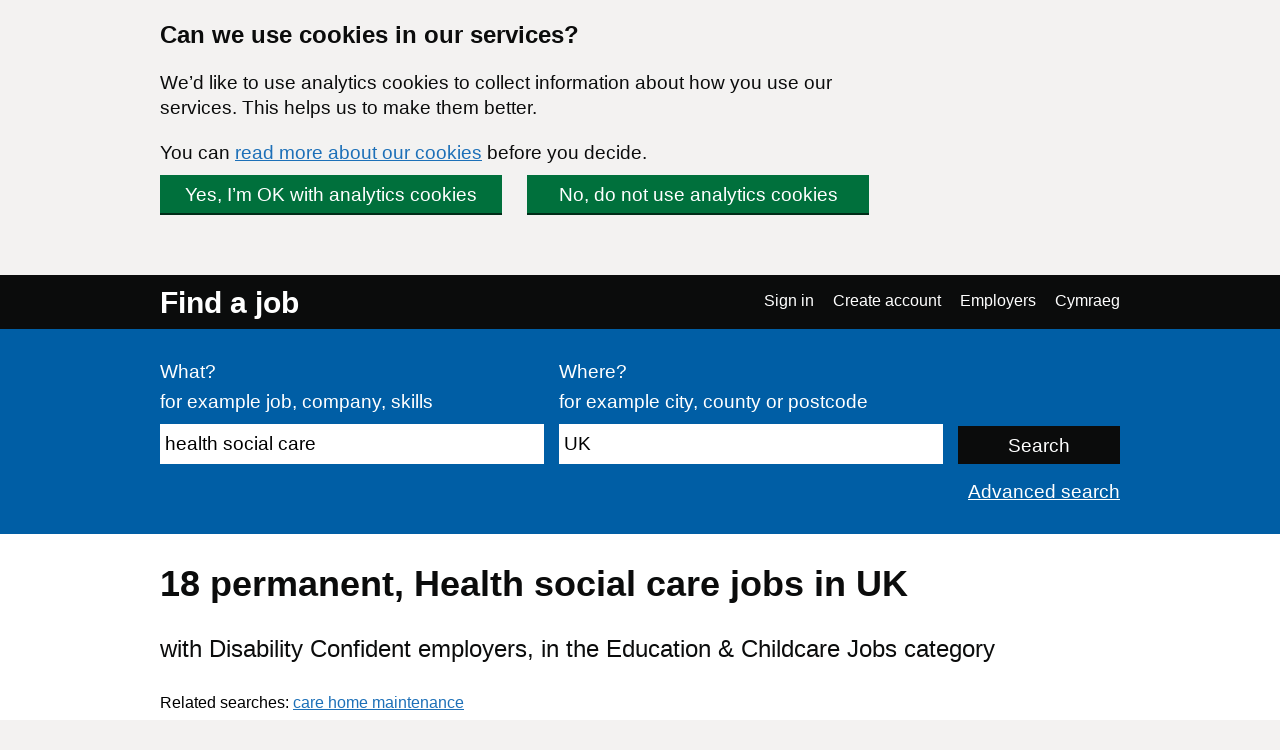

--- FILE ---
content_type: text/html; charset=UTF-8
request_url: https://findajob.dwp.gov.uk/search?cat=27&cty=permanent&dc=1&lang_code=en&loc=86383&q=health%20social%20care
body_size: 8821
content:
<!DOCTYPE html>
<html lang="en">
    <head>
        <meta charset="utf-8"/>
        <title>18 Health social care jobs in UK | Page 1 | Find a job</title>
        
        
                                <link rel="stylesheet" href="//static.findajob.dwp.gov.uk/dist/jobseeker/Jobseeker.bundle-6.2.31-vsn.css"/>
                <link rel="shortcut icon" href="//static.findajob.dwp.gov.uk/images/favicon.ico" type="image/x-icon"/>
        <meta name="viewport" content="width=device-width, initial-scale=1">
        <script>
dataLayer=[{'gtm.allowlist':['gaawc','gaawe','ua','cl','lcl','fsl','tl','jel','hl','v','c','ctv','e','dbg','d','f','j','smm','r','u','gas','remm','vis','evl','sdl','opt','k']}]
</script>
<!-- Google Tag Manager -->
<script>(function(w,d,s,l,i){w[l]=w[l]||[];w[l].push(
{'gtm.start': new Date().getTime(),event:'gtm.js'}
);var f=d.getElementsByTagName(s)[0],
j=d.createElement(s),dl=l!='dataLayer'?'&l='+l:'';j.async=true;j.src=
'https://www.googletagmanager.com/gtm.js?id='+i+dl;f.parentNode.insertBefore(j,f);
})(window,document,'script','dataLayer','GTM-MJXHHRC');</script>
<!-- End Google Tag Manager -->
        
                    <meta name="csrf_token" content="b+rtpPbdkbfNeveSbaWTy48QhYtq40MrvTUvq+oXnhU=" />
        
    </head>
    <body class="govuk-template__body page_search">
        <!-- Google Tag Manager (noscript) -->
<noscript><iframe src="https://www.googletagmanager.com/ns.html?id=GTM-MJXHHRC"
height="0" width="0" style="display:none;visibility:hidden"></iframe></noscript>
<!-- End Google Tag Manager (noscript) -->


<div id="global-cookie-message" class="govuk-cookie-banner govuk-clearfix" role="region" aria-label="cookie banner" style="display: none;">
    <div id="cookie-message" class="govuk-cookie-banner__wrapper govuk-width-container" style="display: none;">
        <div class="govuk-grid-row">
            <div class="govuk-grid-column-three-quarters">
                <div class="govuk-cookie-banner__message">
                    <span class="govuk-heading-m">
                        Can we use cookies in our services?
                    </span>
                    <p class="govuk-body govuk-!-margin-bottom-4">
                        We’d like to use analytics cookies to collect information about how you use our services. This helps us to make them better.
                    </p>
                    <p class="govuk-body govuk-!-margin-bottom-4">
                        You can <a class="govuk-link" href="https://findajob.dwp.gov.uk/cookies.html" title="You can read more about our cookies before you decide.">read more about our cookies</a> before you decide.
                    </p>
                </div>
                <div class="govuk-cookie-banner__buttons">
                    <button id="show-accept" class="govuk-button2 govuk-button govuk-button--inline govuk-button-left">
                        Yes, I’m OK with analytics cookies
                    </button>
                    <button id="show-reject" class="govuk-button2 govuk-button govuk-button--inline">
                        No, do not use analytics cookies
                    </button>
                </div>
            </div>
        </div>
    </div>

    <div id="cookie-confirm" class="govuk-cookie-banner__confirmation govuk-width-container" tabindex="-1" style="display: none">
        <p class="govuk-body govuk-cookie-banner__confirmation-message govuk-!-margin-bottom-0">
            You’ve accepted analytics cookies. You can  <a class="govuk-link" href="https://findajob.dwp.gov.uk/cookies.html" title="You’ve accepted analytics cookies. You can  change your cookie settings at any time.">change your cookie settings</a> at any time.
        </p>
        <button id="hide-accept" class="govuk-cookie-banner__hide-button">
            Hide
        </button>
    </div>
    <div id="cookie-reject" class="govuk-cookie-banner__confirmation govuk-width-container" tabindex="-1" style="display: none">
        <p class="govuk-body govuk-cookie-banner__confirmation-message govuk-!-margin-bottom-0">
            You’ve rejected analytics cookies. You can  <a class="govuk-link" href="https://findajob.dwp.gov.uk/cookies.html" title="You’ve rejected analytics cookies. You can  change your cookie settings at any time.">change your cookie settings</a> at any time.
        </p>
        <button id="hide-reject" class="govuk-cookie-banner__hide-button">
            Hide
        </button>
    </div>
</div>

<div id="skiplink-container">
    <div>
        <a href="#main" class="govuk-skip-link">Skip to main content</a>
        <a href="#search_results" title="Skip to results" class="govuk-skip-link">Skip to results</a>        <a href="#pager" title="Skip to results page nav" class="govuk-skip-link">Skip to results page nav</a>    </div>
</div>
<header class="govuk-header">
    <div class="govuk-header-content">
        <div class="govuk-header-left">
            <a href="https://findajob.dwp.gov.uk" title="Go to the Find a job homepage" class="logo govuk-link">Find a job</a>
                    </div>
                <a href="#" class="govuk-header-auth-toggle" data-js="toggle-auth">Menu</a>
        <nav class="govuk-header-auth" aria-label="Navigation menu">
            <ul>
                <li><a class="govuk-link" href="https://findajob.dwp.gov.uk/search?cat=27&cty=permanent&dc=1&lang_code=cy&loc=86383&q=health%20social%20care" lang="cy">Cymraeg</a>
</li>
            </ul>
        </nav>
            </div>
</header>


<header class="hero" aria-label="Job search form">
    <div class="hero-content">
        <form action="https://findajob.dwp.gov.uk/search" method="get" name="search" role="search">
            <fieldset class="govuk-fieldset">
                <legend class="govuk-visually-hidden">
                    Search
                </legend>
                <div class="govuk-form-group">
                    <label class="govuk-label" for="what">
                        What?
                    </label>
                    <span class="govuk-hint">
                      for example job, company, skills
                    </span>
                    <input class="govuk-input" type="text" name="q" id="what" value="health social care"/>
                </div>
                <div class="govuk-form-group">
                    <label class="govuk-label" for="where">
                        Where?
                    </label>
                    <span class="govuk-hint">
                        for example city, county or postcode
                    </span>
                    <input class="govuk-input" type="text" name="w" id="where" data-js="geosuggest" value="UK"/>
                </div>
                <input class="govuk-button hero-submit" type="submit" value="Search">
            </fieldset>
        </form>
        <div class="text-right govuk-body govuk-!-margin-bottom-0">
            <a class="govuk-link advance-link" href="https://findajob.dwp.gov.uk/advanced-search?w=UK&qwd=health social care">
                Advanced search
            </a>
        </div>
    </div>
</header>
<div class="govuk-width-container page">
            <main class="govuk-main-wrapper govuk-!-padding-top-0" id="main">
        
            <h1 class="govuk-heading-l govuk-!-margin-top-6">
            18 <span class="header-for-email-alerts">permanent, Health social care jobs in UK</span>
        </h1>
        <div class="govuk-body-l adv-search-subheader header-for-email-alerts">
  with Disability Confident employers, in the Education & Childcare Jobs category
  </div>
        
            <p class="related-searches">
  
    Related searches:        <a
      class="govuk-link"
      href="https://findajob.dwp.gov.uk/search?q=care home maintenance"
    >care home maintenance</a>
  </p>
        <a href="#" class="filters-toggle govuk-button">
            Show filters
        </a>
        <div class="govuk-grid-row">
            <div class="govuk-grid-column-one-quarter column-filters">
                
<h2 class="govuk-heading-s govuk-!-margin-bottom-1 govuk-!-margin-top-3" id="filter_by_disability">
    <span class="govuk-visually-hidden">Filter by</span>
    Disability Confident
</h2>

<ul class="govuk-list" aria-labelledby="filter_by_disability">
                                        <li class="s">
                    <a class="x" href="https://findajob.dwp.gov.uk/search?cat=27&cty=permanent&lang_code=en&loc=86383&q=health%20social%20care">
                        <span class="govuk-visually-hidden">
                            Remove the Disability Confident filter
                        </span>
                    </a>
                    <a class="govuk-link" href="https://findajob.dwp.gov.uk/search?cat=27&cty=permanent&lang_code=en&loc=86383&q=health%20social%20care">Disability Confident</a>
                </li>
                                    </ul>


<h2 class="govuk-heading-s govuk-!-margin-bottom-1 govuk-!-margin-top-3" id="filter_by_remote_work">
    <span class="govuk-visually-hidden">Filter by</span>
    Remote working 
</h2>

<ul class="govuk-list" aria-labelledby="filter_by_remote_work">
                                                                            <li>
            <a class="govuk-link" href="https://findajob.dwp.gov.uk/search?cat=27&cty=permanent&dc=1&lang_code=en&loc=86383&remote=on_site_and_in_the_field&q=health%20social%20care">
                <span class="govuk-visually-hidden">Filter by </span>On-site only</a>
            <span>
                (8)
            </span>
        </li>
            </ul>

    
<h2 class="govuk-heading-s govuk-!-margin-bottom-1 govuk-!-margin-top-3" id="filter_by_location">
    <span class="govuk-visually-hidden">Filter by</span>
    Location
</h2>
<ul class="govuk-list" aria-labelledby="filter_by_location"><li class="i1"><strong>UK</strong> <span>(18)</span></li><li class="i2 na"><a class="govuk-link" href="https://findajob.dwp.gov.uk/search?cat=27&cty=permanent&dc=1&lang_code=en&loc=86394&q=health%20social%20care" title="4 jobs available in South East England"><span class="govuk-visually-hidden">Filter by </span>South East England</a> <span>(4)</span></li><li class="i2 na"><a class="govuk-link" href="https://findajob.dwp.gov.uk/search?cat=27&cty=permanent&dc=1&lang_code=en&loc=86438&q=health%20social%20care" title="4 jobs available in Wales"><span class="govuk-visually-hidden">Filter by </span>Wales</a> <span>(4)</span></li><li class="i2 na"><a class="govuk-link" href="https://findajob.dwp.gov.uk/search?cat=27&cty=permanent&dc=1&lang_code=en&loc=86396&q=health%20social%20care" title="3 jobs available in North West England"><span class="govuk-visually-hidden">Filter by </span>North West England</a> <span>(3)</span></li><li class="i2 na"><a class="govuk-link" href="https://findajob.dwp.gov.uk/search?cat=27&cty=permanent&dc=1&lang_code=en&loc=86386&q=health%20social%20care" title="2 jobs available in Yorkshire And The Humber"><span class="govuk-visually-hidden">Filter by </span>Yorkshire And The Humber</a> <span>(2)</span></li><li class="i2 na"><a class="govuk-link" href="https://findajob.dwp.gov.uk/search?cat=27&cty=permanent&dc=1&lang_code=en&loc=86401&q=health%20social%20care" title="1 jobs available in East Midlands"><span class="govuk-visually-hidden">Filter by </span>East Midlands</a> <span>(1)</span></li><li class="i2 na"><a class="govuk-link" href="https://findajob.dwp.gov.uk/search?cat=27&cty=permanent&dc=1&lang_code=en&loc=86399&q=health%20social%20care" title="1 jobs available in Eastern England"><span class="govuk-visually-hidden">Filter by </span>Eastern England</a> <span>(1)</span></li><li class="i2 na"><a class="govuk-link" href="https://findajob.dwp.gov.uk/search?cat=27&cty=permanent&dc=1&lang_code=en&loc=86384&q=health%20social%20care" title="1 jobs available in London"><span class="govuk-visually-hidden">Filter by </span>London</a> <span>(1)</span></li><li class="i2 na"><a class="govuk-link" href="https://findajob.dwp.gov.uk/search?cat=27&cty=permanent&dc=1&lang_code=en&loc=86388&q=health%20social%20care" title="1 jobs available in North East England"><span class="govuk-visually-hidden">Filter by </span>North East England</a> <span>(1)</span></li></ul>


<h2 class="govuk-heading-s govuk-!-margin-bottom-1 govuk-!-margin-top-3" id="filter_by_posting_date">
    <span class="govuk-visually-hidden">Filter by</span>
    Posting date
</h2>

<ul class="govuk-list" aria-labelledby="filter_by_posting_date">
                        <li>
                <a class="govuk-link" href="https://findajob.dwp.gov.uk/search?cat=27&cty=permanent&dc=1&f=1&lang_code=en&loc=86383&q=health%20social%20care">
                    <span class="govuk-visually-hidden">Filter by </span>Since yesterday                </a>
            </li>
                    <li>
                <a class="govuk-link" href="https://findajob.dwp.gov.uk/search?cat=27&cty=permanent&dc=1&f=3&lang_code=en&loc=86383&q=health%20social%20care">
                    <span class="govuk-visually-hidden">Filter by </span>Last 3 days                </a>
            </li>
                    <li>
                <a class="govuk-link" href="https://findajob.dwp.gov.uk/search?cat=27&cty=permanent&dc=1&f=14&lang_code=en&loc=86383&q=health%20social%20care">
                    <span class="govuk-visually-hidden">Filter by </span>Last 14 days                </a>
            </li>
                    <li>
                <a class="govuk-link" href="https://findajob.dwp.gov.uk/search?cat=27&cty=permanent&dc=1&f=30&lang_code=en&loc=86383&q=health%20social%20care">
                    <span class="govuk-visually-hidden">Filter by </span>Last 30 days                </a>
            </li>
            </ul>

<form action="https://findajob.dwp.gov.uk/search" method="get">
            <input type="hidden" name="q" value="health social care"/>
                <input type="hidden" name="w" value="UK"/>
                <input type="hidden" name="cat" value="27"/>
                <input type="hidden" name="cty" value="permanent"/>
                    <input type="hidden" name="dc" value="1"/>
            
    <fieldset class="govuk-fieldset govuk-!-margin-bottom-1 govuk-!-margin-top-3">
        <legend class="govuk-fieldset__legend govuk-fieldset__legend--s">
            <h2 class="govuk-fieldset__heading">
                <span class="govuk-visually-hidden">Filter by </span>
                Salary range
            </h2>
        </legend>
        <div class="govuk-form-group">
            <label for="sf" class="govuk-label">
                From:
            </label>
            <select id="sf" name="sf" class="govuk-select">
                <option value="">
                    -- no minimum salary --
                </option>
                                    <option value="10000" >
                        &pound;10,000
                    </option>
                                    <option value="20000" >
                        &pound;20,000
                    </option>
                                    <option value="30000" >
                        &pound;30,000
                    </option>
                                    <option value="40000" >
                        &pound;40,000
                    </option>
                                    <option value="50000" >
                        &pound;50,000
                    </option>
                                    <option value="75000" >
                        &pound;75,000
                    </option>
                                    <option value="100000" >
                        &pound;100,000
                    </option>
                            </select>
        </div>
        <div class="govuk-form-group">
            <label for="st" class="govuk-label">
                To:
            </label>
            <select id="st" name="st" class="govuk-select">
                <option value="">
                    -- no maximum salary --
                </option>
                                    <option value="10000" >
                        &pound;10,000
                    </option>
                                    <option value="20000" >
                        &pound;20,000
                    </option>
                                    <option value="30000" >
                        &pound;30,000
                    </option>
                                    <option value="40000" >
                        &pound;40,000
                    </option>
                                    <option value="50000" >
                        &pound;50,000
                    </option>
                                    <option value="75000" >
                        &pound;75,000
                    </option>
                                    <option value="100000" >
                        &pound;100,000
                    </option>
                            </select>
        </div>
    </fieldset>
    <div class="govuk-form-group">
        <input type="submit" value="Apply" class="govuk-button govuk-!-margin-bottom-1"/>
    </div>
</form>


<h2 class="govuk-heading-s govuk-!-margin-bottom-1 govuk-!-margin-top-3" id="filter_by_category">
    <span class="govuk-visually-hidden">Filter by</span>
    Category
</h2>

<ul class="govuk-list" aria-labelledby="filter_by_category">
                        <li class="s">
                <a class="x" href="https://findajob.dwp.gov.uk/search?cty=permanent&dc=1&lang_code=en&loc=86383&q=health%20social%20care"></a>
                <a class="govuk-link" href="https://findajob.dwp.gov.uk/search?cty=permanent&dc=1&lang_code=en&loc=86383&q=health%20social%20care">Education & Childcare Jobs</a>
            </li>
            </ul>


<h2 class="govuk-heading-s govuk-!-margin-bottom-1 govuk-!-margin-top-3" id="filter_by_contract_type">
    <span class="govuk-visually-hidden">Filter by</span>
    Contract type
</h2>

<ul class="govuk-list" aria-labelledby="filter_by_contract_type">
                        <li class="s">
                <a class="x" href="https://findajob.dwp.gov.uk/search?cat=27&dc=1&lang_code=en&loc=86383&q=health%20social%20care"></a>
                <a class="govuk-link" href="https://findajob.dwp.gov.uk/search?cat=27&dc=1&lang_code=en&loc=86383&q=health%20social%20care">Permanent</a>
            </li>
            </ul>


<h2 class="govuk-heading-s govuk-!-margin-bottom-1 govuk-!-margin-top-3" id="filter_by_hours">
    <span class="govuk-visually-hidden">Filter by</span>
    Hours
</h2>

<ul class="govuk-list" aria-labelledby="filter_by_hours">
                        <li>
                <a class="govuk-link" href="https://findajob.dwp.gov.uk/search?cat=27&cti=full_time&cty=permanent&dc=1&lang_code=en&loc=86383&q=health%20social%20care">
                    <span class="govuk-visually-hidden">Filter by </span>
                    Full time</a>
                <span>
                    (11)
                </span>
            </li>
                                <li>
                <a class="govuk-link" href="https://findajob.dwp.gov.uk/search?cat=27&cti=part_time&cty=permanent&dc=1&lang_code=en&loc=86383&q=health%20social%20care">
                    <span class="govuk-visually-hidden">Filter by </span>
                    Part time</a>
                <span>
                    (7)
                </span>
            </li>
            </ul>

<p class="govuk-body share-search govuk-!-margin-top-6">
    <a class="govuk-link" href="mailto:?subject=Permanent%2C%20Health%20social%20care%20jobs%20in%20UK%2C%20in%20the%20Education%20%26%20Childcare%20Jobs%20category%2C%20with%20Disability%20Confident%20employers%20on%20Find%20a%20job&body=Hi%2C%0A%0AI%20thought%20you%20might%20want%20to%20view%20these%20Permanent%2C%20Health%20social%20care%20jobs%20in%20UK%2C%20in%20the%20Education%20%26%20Childcare%20Jobs%20category%2C%20with%20Disability%20Confident%20employers%20I%20found%20on%20Find%20a%20job.%0A%0ALink%3A%20https%3A%2F%2Ffindajob.dwp.gov.uk%2Fsearch%3Fcat%3D27%26cty%3Dpermanent%26dc%3D1%26lang_code%3Den%26loc%3D86383%26q%3Dhealth%2520social%2520care%0A%0AKind%20regards%2C" target="_blank">
        <i class="icon icon-email govuk-!-margin-right-1"></i>Share this search via email
    </a>
</p>

            </div>
            <div id="search_results" class="govuk-grid-column-three-quarters">
                <div class="email-alert-box">
    <div class="email-alert-signed-out">
        <p class="govuk-body govuk-!-margin-bottom-0"><strong><a data-intention="search" class="govuk-link-dark" href="https://findajob.dwp.gov.uk/sign-in?after_login=search%3Fcat%3D27%26cty%3Dpermanent%26dc%3D1%26lang_code%3Den%26loc%3D86383%26q%3Dhealth%2520social%2520care">Sign in now</a></strong> to create an email alert and receive the latest jobs for this search straight in your mailbox</p>
        <a href="https://findajob.dwp.gov.uk/sign-in?after_login=search%3Fcat%3D27%26cty%3Dpermanent%26dc%3D1%26lang_code%3Den%26loc%3D86383%26q%3Dhealth%2520social%2520care" data-cy="submit" data-intention="search" class="govuk-button govuk-!-margin-bottom-0">Sign in</a>
    </div>
</div>
                <form class="search-pos govuk-!-font-size-19">
    <fieldset class="govuk-fieldset">
      <legend class="search-pos-current">
        Results 1-10 of 18
      </legend>
      <div class="search-pos-sort">
          Show
          <label for="per_page" class="govuk-visually-hidden">Number of results per page</label>
          <select name="per_page" id="per_page" class="govuk-select">
                                <option value="%3Fcat%3D27%26cty%3Dpermanent%26dc%3D1%26lang_code%3Den%26loc%3D86383%26pp%3D10%26q%3Dhealth%2520social%2520care" selected="selected">
                      10
                  </option>
                                <option value="%3Fcat%3D27%26cty%3Dpermanent%26dc%3D1%26lang_code%3Den%26loc%3D86383%26pp%3D25%26q%3Dhealth%2520social%2520care" >
                      25
                  </option>
                                <option value="%3Fcat%3D27%26cty%3Dpermanent%26dc%3D1%26lang_code%3Den%26loc%3D86383%26pp%3D50%26q%3Dhealth%2520social%2520care" >
                      50
                  </option>
                        </select>
          per page and sort by
          <label for="sorting" class="govuk-visually-hidden">Order results by</label>
          <select name="sorting" id="sorting" class="govuk-select">
              
                  
              
              
                  
              
              <option value="%3Fcat%3D27%26cty%3Dpermanent%26dc%3D1%26lang_code%3Den%26loc%3D86383%26sb%3Ddate%26sd%3Ddown%26q%3Dhealth%2520social%2520care">Most recent</option>
              <option value="%3Fcat%3D27%26cty%3Dpermanent%26dc%3D1%26lang_code%3Den%26loc%3D86383%26sb%3Drelevance%26sd%3Ddown%26q%3Dhealth%2520social%2520care" selected="selected">Most relevant</option>
              <option value="%3Fcat%3D27%26cty%3Dpermanent%26dc%3D1%26lang_code%3Den%26loc%3D86383%26sb%3Dsalary%26sd%3Ddown%26q%3Dhealth%2520social%2520care">Highest salary</option>
              <option value="%3Fcat%3D27%26cty%3Dpermanent%26dc%3D1%26lang_code%3Den%26loc%3D86383%26sb%3Dsalary%26sd%3Dup%26q%3Dhealth%2520social%2520care">Lowest salary</option>
          </select>
      </div>
    </fieldset>
</form>
                                    <div class="search-result" data-aid="17749226">
                                                <h3 class="govuk-heading-s govuk-!-margin-top-4 govuk-!-margin-bottom-2">
                            <a class="govuk-link" href="https://findajob.dwp.gov.uk/details/17749226">
                                Lecturer In Health and Social Care
                            </a>
                        </h3>
                        <ul class="govuk-list search-result-details govuk-!-margin-bottom-2">
                            <li>
                                19 January 2026
                            </li>
                            <li>
                                <strong>NCG</strong> - <span>Harbour Exchange, Canary Wharf, London, E14 9GE</span>
                            </li><li><strong>£38,000 per year</strong></li>
<li class="govuk-tag govuk-tag--grey govuk-!-margin-right-1 govuk-!-margin-top-1 govuk-!-font-weight-regular job-tag-font-override">Permanent</li><li class="govuk-tag govuk-tag--grey govuk-!-margin-right-1 govuk-!-margin-top-1 govuk-!-font-weight-regular job-tag-font-override">Full time</li>                        </ul>
                        <p class="govuk-body search-result-description">
                                                            Lecturer In Health and Social Care ABOUT NCG HE CENTRE The NCG Higher Education Centre is part of NCG, one of the UK's largest and most inclusive education groups. Based in Canary Wharf - London, the Centre delivers a range of higher education programmes ...
                                                    </p>                            <div style="background-image:url('//static.findajob.dwp.gov.uk/images/DC_en_600.png'); background-size: cover; width: 200px; height: 44px;">
                                <span class="govuk-visually-hidden">Disability Confident</span>
                            </div>
                        
                        <button class="favourite" data-js-favourite="17749226">
                            <span class="govuk-visually-hidden">Save Lecturer In Health and Social Care job to favourites</span>
                        </button>
                    </div>
                                    <div class="search-result" data-aid="17700788">
                                                <h3 class="govuk-heading-s govuk-!-margin-top-4 govuk-!-margin-bottom-2">
                            <a class="govuk-link" href="https://findajob.dwp.gov.uk/details/17700788">
                                Lecturer - Health
                            </a>
                        </h3>
                        <ul class="govuk-list search-result-details govuk-!-margin-bottom-2">
                            <li>
                                08 January 2026
                            </li>
                            <li>
                                <strong>NCG</strong> - <span>Newcastle upon Tyne, Tyne and Wear, NE4 7SA</span>
                            </li><li><strong>£32,028 to £42,109 per year</strong></li>
<li class="govuk-tag govuk-tag--grey govuk-!-margin-right-1 govuk-!-margin-top-1 govuk-!-font-weight-regular job-tag-font-override">On-site only</li><li class="govuk-tag govuk-tag--grey govuk-!-margin-right-1 govuk-!-margin-top-1 govuk-!-font-weight-regular job-tag-font-override">Permanent</li><li class="govuk-tag govuk-tag--grey govuk-!-margin-right-1 govuk-!-margin-top-1 govuk-!-font-weight-regular job-tag-font-override">Part time</li>                        </ul>
                        <p class="govuk-body search-result-description">
                                                            Lecturer - Health Shape Futures. Change Lives. Become a Lecturer at NCG At NCG, we believe education transforms lives. As one of the UK's leading college groups, we're committed to delivering exceptional learning experiences that help every learner achieve ...
                                                    </p>                            <div style="background-image:url('//static.findajob.dwp.gov.uk/images/DC_en_600.png'); background-size: cover; width: 200px; height: 44px;">
                                <span class="govuk-visually-hidden">Disability Confident</span>
                            </div>
                        
                        <button class="favourite" data-js-favourite="17700788">
                            <span class="govuk-visually-hidden">Save Lecturer - Health job to favourites</span>
                        </button>
                    </div>
                                    <div class="search-result" data-aid="17738995">
                                                <h3 class="govuk-heading-s govuk-!-margin-top-4 govuk-!-margin-bottom-2">
                            <a class="govuk-link" href="https://findajob.dwp.gov.uk/details/17738995">
                                Children and Young People Qualified Assessor (CYP)
                            </a>
                        </h3>
                        <ul class="govuk-list search-result-details govuk-!-margin-bottom-2">
                            <li>
                                16 January 2026
                            </li>
                            <li>
                                <strong>ITEC Skills & Employment</strong> - <span>Cardiff County, Wales</span>
                            </li><li><strong>£25,200 to £26,780 per year</strong></li>
<li class="govuk-tag govuk-tag--grey govuk-!-margin-right-1 govuk-!-margin-top-1 govuk-!-font-weight-regular job-tag-font-override">On-site only</li><li class="govuk-tag govuk-tag--grey govuk-!-margin-right-1 govuk-!-margin-top-1 govuk-!-font-weight-regular job-tag-font-override">Permanent</li><li class="govuk-tag govuk-tag--grey govuk-!-margin-right-1 govuk-!-margin-top-1 govuk-!-font-weight-regular job-tag-font-override">Full time</li>                        </ul>
                        <p class="govuk-body search-result-description">
                                                            Children & Young People Qualified Assessor Salary banding: £25,200 - £26,780 Location: Head Office, Cardiff Contract: Full-time, permanent Hours of work: Monday to Friday 09:00am to 16:30pm ​ About Us At Itec, we put our employees at the heart of everything we...
                                                    </p>                            <div style="background-image:url('//static.findajob.dwp.gov.uk/images/DC_en_600.png'); background-size: cover; width: 200px; height: 44px;">
                                <span class="govuk-visually-hidden">Disability Confident</span>
                            </div>
                        
                        <button class="favourite" data-js-favourite="17738995">
                            <span class="govuk-visually-hidden">Save Children and Young People Qualified Assessor (CYP) job to favourites</span>
                        </button>
                    </div>
                                    <div class="search-result" data-aid="17739025">
                                                <h3 class="govuk-heading-s govuk-!-margin-top-4 govuk-!-margin-bottom-2">
                            <a class="govuk-link" href="https://findajob.dwp.gov.uk/details/17739025">
                                Children's Care, Play, Learning and Development Qualified Assessor
                            </a>
                        </h3>
                        <ul class="govuk-list search-result-details govuk-!-margin-bottom-2">
                            <li>
                                16 January 2026
                            </li>
                            <li>
                                <strong>ITEC Skills & Employment</strong> - <span>Cardiff, Cardiff County</span>
                            </li><li><strong>£25,200 to £26,780 per year</strong></li>
<li class="govuk-tag govuk-tag--grey govuk-!-margin-right-1 govuk-!-margin-top-1 govuk-!-font-weight-regular job-tag-font-override">On-site only</li><li class="govuk-tag govuk-tag--grey govuk-!-margin-right-1 govuk-!-margin-top-1 govuk-!-font-weight-regular job-tag-font-override">Permanent</li><li class="govuk-tag govuk-tag--grey govuk-!-margin-right-1 govuk-!-margin-top-1 govuk-!-font-weight-regular job-tag-font-override">Full time</li>                        </ul>
                        <p class="govuk-body search-result-description">
                                                            Children's Care, Play, Learning and Development Qualified Assessor Salary banding: £25,200 - £26,780 Location: Head Office, Cardiff Contract: Full-time, permanent Hours of work: Monday to Friday 09:00am to 16:30pm ​ About Us At Itec, we put our employees at ...
                                                    </p>                            <div style="background-image:url('//static.findajob.dwp.gov.uk/images/DC_en_600.png'); background-size: cover; width: 200px; height: 44px;">
                                <span class="govuk-visually-hidden">Disability Confident</span>
                            </div>
                        
                        <button class="favourite" data-js-favourite="17739025">
                            <span class="govuk-visually-hidden">Save Children's Care, Play, Learning and Development Qualified Assessor job to favourites</span>
                        </button>
                    </div>
                                    <div class="search-result" data-aid="17742373">
                                                <h3 class="govuk-heading-s govuk-!-margin-top-4 govuk-!-margin-bottom-2">
                            <a class="govuk-link" href="https://findajob.dwp.gov.uk/details/17742373">
                                Consultant in Palliative Medicine | Manchester University NHS Foundation Trust
                            </a>
                        </h3>
                        <ul class="govuk-list search-result-details govuk-!-margin-bottom-2">
                            <li>
                                16 January 2026
                            </li>
                            <li>
                                <strong>Manchester University NHS Foundation Trust</strong> - <span>Manchester, M23 9LT</span>
                            </li><li><strong>£109,725 - £145,478 per annum pro rata</strong></li>
<li class="govuk-tag govuk-tag--grey govuk-!-margin-right-1 govuk-!-margin-top-1 govuk-!-font-weight-regular job-tag-font-override">Permanent</li><li class="govuk-tag govuk-tag--grey govuk-!-margin-right-1 govuk-!-margin-top-1 govuk-!-font-weight-regular job-tag-font-override">Part time</li>                        </ul>
                        <p class="govuk-body search-result-description">
                                                            An opportunity has arisen at Wythenshawe Hospital, Manchester University NHS Foundation Trust (MFT) for a Consultant in Palliative Medicine. The successful candidate will be a core member of the specialist palliative care team. The primary aim of the post is ...
                                                    </p>                            <div style="background-image:url('//static.findajob.dwp.gov.uk/images/DC_en_600.png'); background-size: cover; width: 200px; height: 44px;">
                                <span class="govuk-visually-hidden">Disability Confident</span>
                            </div>
                        
                        <button class="favourite" data-js-favourite="17742373">
                            <span class="govuk-visually-hidden">Save Consultant in Palliative Medicine | Manchester University NHS Foundation Trust job to favourites</span>
                        </button>
                    </div>
                                    <div class="search-result" data-aid="17739000">
                                                <h3 class="govuk-heading-s govuk-!-margin-top-4 govuk-!-margin-bottom-2">
                            <a class="govuk-link" href="https://findajob.dwp.gov.uk/details/17739000">
                                Children and Young People Trainee Assessor (CYP)
                            </a>
                        </h3>
                        <ul class="govuk-list search-result-details govuk-!-margin-bottom-2">
                            <li>
                                16 January 2026
                            </li>
                            <li>
                                <strong>ITEC Skills & Employment</strong> - <span>Cardiff County, Wales</span>
                            </li><li><strong>£24,638 to £25,709 per year</strong></li>
<li class="govuk-tag govuk-tag--grey govuk-!-margin-right-1 govuk-!-margin-top-1 govuk-!-font-weight-regular job-tag-font-override">On-site only</li><li class="govuk-tag govuk-tag--grey govuk-!-margin-right-1 govuk-!-margin-top-1 govuk-!-font-weight-regular job-tag-font-override">Permanent</li><li class="govuk-tag govuk-tag--grey govuk-!-margin-right-1 govuk-!-margin-top-1 govuk-!-font-weight-regular job-tag-font-override">Full time</li>                        </ul>
                        <p class="govuk-body search-result-description">
                                                            Children & Young People Trainee Assessor Salary banding: £24,638 - £25,709 Location: Head Office - Cardiff Contract: Full-time, permanent Hours of work: Monday to Friday 09:00am to 16:30pm ​ About Us At Itec, we put our employees at the heart of everything we ...
                                                    </p>                            <div style="background-image:url('//static.findajob.dwp.gov.uk/images/DC_en_600.png'); background-size: cover; width: 200px; height: 44px;">
                                <span class="govuk-visually-hidden">Disability Confident</span>
                            </div>
                        
                        <button class="favourite" data-js-favourite="17739000">
                            <span class="govuk-visually-hidden">Save Children and Young People Trainee Assessor (CYP) job to favourites</span>
                        </button>
                    </div>
                                    <div class="search-result" data-aid="17749086">
                                                <h3 class="govuk-heading-s govuk-!-margin-top-4 govuk-!-margin-bottom-2">
                            <a class="govuk-link" href="https://findajob.dwp.gov.uk/details/17749086">
                                Senior Residential Care Worker
                            </a>
                        </h3>
                        <ul class="govuk-list search-result-details govuk-!-margin-bottom-2">
                            <li>
                                19 January 2026
                            </li>
                            <li>
                                <strong>Powys County Council</strong> - <span>Llanbrynmair, Powys</span>
                            </li><li><strong>£32,061 to £33,699 per year</strong></li>
<li class="govuk-tag govuk-tag--grey govuk-!-margin-right-1 govuk-!-margin-top-1 govuk-!-font-weight-regular job-tag-font-override">On-site only</li><li class="govuk-tag govuk-tag--grey govuk-!-margin-right-1 govuk-!-margin-top-1 govuk-!-font-weight-regular job-tag-font-override">Permanent</li><li class="govuk-tag govuk-tag--grey govuk-!-margin-right-1 govuk-!-margin-top-1 govuk-!-font-weight-regular job-tag-font-override">Full time</li>                        </ul>
                        <p class="govuk-body search-result-description">
                                                            Minimum age of Employment is 22 years old About the role: The role requires an individual with experience with working with young people in a residential setting with the ability to lead a shift and take responsibility of all aspects of the young people’s ...
                                                    </p>                            <div style="background-image:url('//static.findajob.dwp.gov.uk/images/DC_en_600.png'); background-size: cover; width: 200px; height: 44px;">
                                <span class="govuk-visually-hidden">Disability Confident</span>
                            </div>
                        
                        <button class="favourite" data-js-favourite="17749086">
                            <span class="govuk-visually-hidden">Save Senior Residential Care Worker job to favourites</span>
                        </button>
                    </div>
                                    <div class="search-result" data-aid="17740149">
                                                <h3 class="govuk-heading-s govuk-!-margin-top-4 govuk-!-margin-bottom-2">
                            <a class="govuk-link" href="https://findajob.dwp.gov.uk/details/17740149">
                                Placement Officer (Health)
                            </a>
                        </h3>
                        <ul class="govuk-list search-result-details govuk-!-margin-bottom-2">
                            <li>
                                16 January 2026
                            </li>
                            <li>
                                <strong>Barnsley College</strong> - <span>Barnsley, South Yorkshire</span>
                            </li><li><strong>£17,413 per year</strong></li>
<li class="govuk-tag govuk-tag--grey govuk-!-margin-right-1 govuk-!-margin-top-1 govuk-!-font-weight-regular job-tag-font-override">On-site only</li><li class="govuk-tag govuk-tag--grey govuk-!-margin-right-1 govuk-!-margin-top-1 govuk-!-font-weight-regular job-tag-font-override">Permanent</li><li class="govuk-tag govuk-tag--grey govuk-!-margin-right-1 govuk-!-margin-top-1 govuk-!-font-weight-regular job-tag-font-override">Part time</li>                        </ul>
                        <p class="govuk-body search-result-description">
                                                            Placement Officer (Health) Department: Childcare & Health Salary: £17,413 per annum Contract Type: Permanent, Part Time, Term Time Hours: 28 hours per week Reference: REC2349 | Closing Date: Sunday, 8th February 2026 Term Time Contracts This contract offers ...
                                                    </p>                            <div style="background-image:url('//static.findajob.dwp.gov.uk/images/DC_en_600.png'); background-size: cover; width: 200px; height: 44px;">
                                <span class="govuk-visually-hidden">Disability Confident</span>
                            </div>
                        
                        <button class="favourite" data-js-favourite="17740149">
                            <span class="govuk-visually-hidden">Save Placement Officer (Health) job to favourites</span>
                        </button>
                    </div>
                                    <div class="search-result" data-aid="17696744">
                                                <h3 class="govuk-heading-s govuk-!-margin-top-4 govuk-!-margin-bottom-2">
                            <a class="govuk-link" href="https://findajob.dwp.gov.uk/details/17696744">
                                Lecturer Health Education and Care
                            </a>
                        </h3>
                        <ul class="govuk-list search-result-details govuk-!-margin-bottom-2">
                            <li>
                                08 January 2026
                            </li>
                            <li>
                                <strong>West Herts College</strong> - <span>Watford, Hertfordshire</span>
                            </li><li><strong>£31,106.33 to £37,870.56 per year</strong></li>
<li class="govuk-tag govuk-tag--grey govuk-!-margin-right-1 govuk-!-margin-top-1 govuk-!-font-weight-regular job-tag-font-override">On-site only</li><li class="govuk-tag govuk-tag--grey govuk-!-margin-right-1 govuk-!-margin-top-1 govuk-!-font-weight-regular job-tag-font-override">Permanent</li><li class="govuk-tag govuk-tag--grey govuk-!-margin-right-1 govuk-!-margin-top-1 govuk-!-font-weight-regular job-tag-font-override">Full time</li>                        </ul>
                        <p class="govuk-body search-result-description">
                                                            Are you passionate about enhancing young people’s careers? The School of Health, Education and Care are looking for full time Lecturers who will inspire our learners to achieve their full potential. This exciting opportunity to develop a career in teaching has...
                                                    </p>                            <div style="background-image:url('//static.findajob.dwp.gov.uk/images/DC_en_600.png'); background-size: cover; width: 200px; height: 44px;">
                                <span class="govuk-visually-hidden">Disability Confident</span>
                            </div>
                        
                        <button class="favourite" data-js-favourite="17696744">
                            <span class="govuk-visually-hidden">Save Lecturer Health Education and Care job to favourites</span>
                        </button>
                    </div>
                                    <div class="search-result" data-aid="17659046">
                                                <h3 class="govuk-heading-s govuk-!-margin-top-4 govuk-!-margin-bottom-2">
                            <a class="govuk-link" href="https://findajob.dwp.gov.uk/details/17659046">
                                Oliver McGowan Facilitator Trainer
                            </a>
                        </h3>
                        <ul class="govuk-list search-result-details govuk-!-margin-bottom-2">
                            <li>
                                30 December 2025
                            </li>
                            <li>
                                <strong>Active Prospects</strong> - <span>Surrey, RH2</span>
                            </li><li><strong>£200.00 per day</strong></li>
<li class="govuk-tag govuk-tag--grey govuk-!-margin-right-1 govuk-!-margin-top-1 govuk-!-font-weight-regular job-tag-font-override">Permanent</li><li class="govuk-tag govuk-tag--grey govuk-!-margin-right-1 govuk-!-margin-top-1 govuk-!-font-weight-regular job-tag-font-override">Full time</li>                        </ul>
                        <p class="govuk-body search-result-description">
                                                            Become part of our National award winning Learning and Development department as a FREELANCE Oliver McGowan Trainer with Active Prospects Location: Hybrid role of facilitating training, supporting, and coaching experts with lived experience at various ...
                                                    </p>                            <div style="background-image:url('//static.findajob.dwp.gov.uk/images/DC_en_600.png'); background-size: cover; width: 200px; height: 44px;">
                                <span class="govuk-visually-hidden">Disability Confident</span>
                            </div>
                        
                        <button class="favourite" data-js-favourite="17659046">
                            <span class="govuk-visually-hidden">Save Oliver McGowan Facilitator Trainer job to favourites</span>
                        </button>
                    </div>
                                
<div id="pager" class="pager">
    <div class="pager-controls">
                <ul class="pager-items">
                            <li>
                                            <strong>1</strong>
                                    </li>
                            <li>
                                            <a class="govuk-link" href="https://findajob.dwp.gov.uk/search?cat=27&cty=permanent&dc=1&lang_code=en&loc=86383&p=2&q=health%20social%20care">2</a>
                                    </li>
                    </ul>
                    <a class="govuk-link pager-next" href="https://findajob.dwp.gov.uk/search?cat=27&cty=permanent&dc=1&lang_code=en&loc=86383&q=health%20social%20care&amp;page=2">next<span aria-hidden="true"> &raquo;</span></a>
            </div>
</div>
            </div>
        </div>
        <script type="text/javascript">
        var uj_search_data = {
            sanitised_header : "permanent, Health social care jobs in UK",
            full_title : "Permanent%2C%20Health%20social%20care%20jobs%20in%20UK%2C%20in%20the%20Education%20%26%20Childcare%20Jobs%20category%2C%20with%20Disability%20Confident%20employers",
            serialised : "%7B%22command%22%3A%5B%7B%22args%22%3A%22en%22%2C%22method%22%3A%22add_lang%22%2C%22type%22%3A%22%22%7D%2C%7B%22args%22%3A%22jobs%22%2C%22method%22%3A%22add_index%22%2C%22type%22%3A%22%22%7D%2C%7B%22args%22%3A%22%7B%5C%22form%5C%22%3A%5C%22what_c%5C%22%2C%5C%22freetext%5C%22%3A%5C%22health%20social%20care%5C%22%2C%5C%22mode%5C%22%3A%5C%22phrase%5C%22%7D%22%2C%22method%22%3A%22add_freetext%22%2C%22type%22%3A%22HASH%22%7D%2C%7B%22args%22%3A%22%7B%5C%22field%5C%22%3A%5C%22location_id%5C%22%2C%5C%22value%5C%22%3A%5C%2286383%5C%22%7D%22%2C%22method%22%3A%22add_filter%22%2C%22type%22%3A%22HASH%22%7D%2C%7B%22args%22%3A%22%7B%5C%22field%5C%22%3A%5C%22salary_is_predicted%5C%22%2C%5C%22value%5C%22%3A%5C%221%5C%22%7D%22%2C%22method%22%3A%22add_filter%22%2C%22type%22%3A%22HASH%22%7D%2C%7B%22args%22%3A%22%7B%5C%22field%5C%22%3A%5C%22category_id%5C%22%2C%5C%22value%5C%22%3A%5C%2227%5C%22%7D%22%2C%22method%22%3A%22add_filter%22%2C%22type%22%3A%22HASH%22%7D%2C%7B%22args%22%3A%22%7B%5C%22field%5C%22%3A%5C%22contract_type%5C%22%2C%5C%22value%5C%22%3A%5C%22permanent%5C%22%7D%22%2C%22method%22%3A%22add_filter%22%2C%22type%22%3A%22HASH%22%7D%5D%7D",
            url: "%3Fcat%3D27%26cty%3Dpermanent%26dc%3D1%26lang_code%3Den%26loc%3D86383%26q%3Dhealth%2520social%2520care"
        };
    </script>

    </main>
</div>
<footer class="govuk-footer group js-footer" id="footer">
    <div class="govuk-width-container ">
        <div class="govuk-footer__meta">
            <div class="govuk-footer__meta-item govuk-footer__meta-item--grow">
                <ul class="govuk-footer__inline-list">
                                        <li class="govuk-footer__inline-list-item">
                        <a class="govuk-footer__link" href="https://www.gov.uk/">
                            GOV.UK
                        </a>
                    </li>
                                        <li class="govuk-footer__inline-list-item">
                        <a class="govuk-footer__link" href="https://findajob.dwp.gov.uk/search?cat=27&cty=permanent&dc=1&lang_code=cy&loc=86383&q=health%20social%20care">
                            Cymraeg
                        </a>
                    </li>
                                        <li class="govuk-footer__inline-list-item">
                        <a class="govuk-footer__link" href="https://findajob.dwp.gov.uk/acceptable-use.html">
                            Acceptable use
                        </a>
                    </li>
                                        <li class="govuk-footer__inline-list-item">
                        <a class="govuk-footer__link" href="https://findajob.dwp.gov.uk/accessibility-statement.html">
                            Accessibility statement
                        </a>
                    </li>
                                        <li class="govuk-footer__inline-list-item">
                        <a class="govuk-footer__link" href="https://findajob.dwp.gov.uk/cookies.html">
                            Cookies
                        </a>
                    </li>
                                        <li class="govuk-footer__inline-list-item">
                        <a class="govuk-footer__link" href="https://findajob.dwp.gov.uk/privacy.html">
                            Privacy
                        </a>
                    </li>
                                        <li class="govuk-footer__inline-list-item">
                        <a class="govuk-footer__link" href="https://findajob.dwp.gov.uk/help-and-advice.html">
                            Help and advice
                        </a>
                    </li>
                                        <li class="govuk-footer__inline-list-item">
                        <a class="govuk-footer__link" href="https://findajob.dwp.gov.uk/contact-us">
                            Contact us
                        </a>
                    </li>
                                        <li class="govuk-footer__inline-list-item">
                        <a class="govuk-footer__link" href="https://www.safer-jobs.com/">
                            JobsAware
                        </a>
                    </li>
                                    </ul>
            </div>
            <div class="govuk-footer__meta-item copyright">
                <a class="govuk-footer__link govuk-footer__copyright-logo" href="https://www.nationalarchives.gov.uk/information-management/re-using-public-sector-information/uk-government-licensing-framework/crown-copyright/">&copy; Crown copyright</a>
            </div>
        </div>
    </div>
</footer>
<div
    id="inactivity-modal"
    aria-labelledby="inactivity-modal-title"
    aria-hidden="true"
    class="modal-container"
>
    <div class="modal-overlay" data-a11y-dialog-hide></div>
    <div class="modal-content" role="document">
        <h1 id="inactivity-modal-title" class="govuk-heading-l">You will be signed out soon</h1>
        <div class="govuk-body">
          <p>You will be signed out of your account if you do not do anything in the next <strong id="inactivity-timer"></strong>. This is to protect your account information. To stay logged in either move your mouse or click 'Continue'.</p>
        </div>
        <button
            type="button"
            class="govuk-button govuk-!-margin-bottom-0"
            data-a11y-dialog-hide
            aria-label="Continue"
        >
            Continue
        </button>
    </div>
</div>
<script>
    var uj_after_login = "eyJhbGciOiJIUzI1NiJ9.eyJ0aW1lc3RhbXAiOjE3Njg5OTA4NDcsInVybCI6Imh0dHBzOi8vZmluZGFqb2IuZHdwLmdvdi51ay9wb3N0X2xvZ2luIn0.9vwJBPXtOABfiK8xUVnXxtOa4sxdbWB-3BZoRrM7_g4";
    var path = {
        env : 'live',
        host: 'https://findajob.dwp.gov.uk',
        login : '/do_login',
        dyn_cached: '',
        st: '//static.findajob.dwp.gov.uk',
        cd: '.findajob.dwp.gov.uk',
        basename: '',
        support: '//support.findajob.dwp.gov.uk/support',
        timeOut : 900,
        employerStaticPages : false,
        lang_code : 'en'
    };
    var lang = {
        
            "FAJ:TITLE" : "Find a job",        
            "NAVBAR:SIGN_IN" : "Sign in",        
            "NAVBAR:CREATE_ACCOUNT" : "Create account",        
            "NAVBAR:JOBSEEKERS" : "Jobseekers",        
            "NAVBAR:EMPLOYERS" : "Employers",        
            "NAVBAR:EMPLOYERS:SIGN_IN" : "Employer sign in",        
            "NAVBAR:EMPLOYERS:CREATE_ACCOUNT" : "Employer create account",        
            "NAVBAR:LOGGED_IN:WELCOME" : "Welcome %s",        
            "NAVBAR:LOGGED_IN:YOUR_ACCOUNT" : "Your account",        
            "NAVBAR:LOGGED_IN:SIGN_OUT" : "Sign out",        
            "NAVBAR:LOGGED_IN:EMPLOYERS" : "Employers",        
            "FAJ:INACTIVITY:WARNING" : "You are about to be logged out due to inactivity. Press any key to remain signed in.",        
            "FAJ:ERROR" : "Error:",        
            "FAJ:ERROR:SUMMARY:TITLE" : "There is a problem",                
            "PAGE:SEARCH:FILTERS:SHOW" : "Show filters",        
            "PAGE:SEARCH:FILTERS:HIDE" : "Hide filters",        
            "PAGE:SEARCH:ALERT_BOX:CREATE" : "Receive a daily email alert with the latest %s",        
            "PAGE:SEARCH:ALERT_BOX:CREATE:GENERIC" : "Receive a daily email alert with the latest jobs for this search.",        
            "PAGE:SEARCH:ALERT_BOX:CREATE:BUTTON" : "Create an email alert",        
            "PAGE:SEARCH:ALERT_BOX:SUCCESS" : "A new jobs alert for %s has been created and emails will be sent to %s. You will start to receive alerts every day we find new ads that match your request.",        
            "PAGE:SEARCH:ALERT_BOX:SUCCESS:GENERIC" : "A new jobs alert has been created and emails will be sent to %s. You will start to receive alerts every day we find new ads that match your request.",        
            "PAGE:SEARCH:ALERT_BOX:ERROR:1" : "An error occurred when creating an email alert.",        
            "PAGE:SEARCH:ALERT_BOX:ERROR:2" : "Please refresh this page and try again. If this error persists please %scontact us%s.",        
            "PAGE:DETAILS:RHS:LINK:SAVE" : "Save to favourites",        
            "PAGE:DETAILS:RHS:LINK:UNSAVE" : "Added as a Favourite ",                "TITLE":"Find a job"
    };
</script>
<script src="//static.findajob.dwp.gov.uk/js/jquery.min.3.5.1.js"></script>
<script src="//static.findajob.dwp.gov.uk/js/jquery.autocomplete.js"></script>
<script src="//static.findajob.dwp.gov.uk/dist/jobseeker/Jobseeker.bundle-6.2.31-vsn.js"></script>
<!--2026-Jan-21 10:20:47-->
</body></html>
